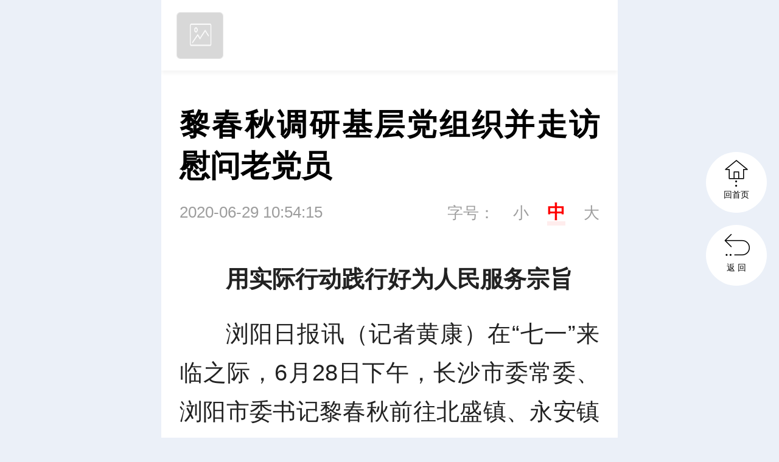

--- FILE ---
content_type: text/html
request_url: https://wap.lyrb.com.cn/content/2020/06/29/7580877.html
body_size: 4427
content:








    
  

    <!DOCTYPE html>
    <html>
    <head>

<meta charset="utf-8">
<meta http-equiv="X-UA-Compatible" content="IE=edge">
<meta name="viewport" content="width=device-width, initial-scale=1.0, maximum-scale=1.0, user-scalable=0">

<link rel='canonical' href='https://lyrb.com.cn/content/2020/06/29/7580877.html'>

<title>黎春秋调研基层党组织并走访慰问老党员</title>
<meta name="description" content="">
<meta name="keywords" content="黎春秋">


<script>
var siteUrl="https://wap.lyrb.com.cn";
var siteName = "浏阳日报-浏阳网";
var pcDomain="//lyrb.com.cn";
var wapDomain="//wap.lyrb.com.cn";
var siteId="165";
//


//14400--1

//
var wapFlagfs="1";
var channelId="14400";
var contentId="7580877";
var channelUrl="/channel/14400.html";
var contentUrl="/content/2020/06/29/7580877.html";
var goUrl=siteUrl+channelUrl;
var ckie = siteUrl+ '-favCookieUUID-' + contentId;
var awuu = '';
var contentType="1";
var terminal="2";
var newsType="1";
var commentFlag = parseInt("0");

var WXSHARE_TITLE = '黎春秋调研基层党组织并走访慰问老党员--浏阳网';
var WXSHARE_DESC = "";
var contentNewsSharePic =  "";
var WXSHARE_LOGO = "";
scale=window.innerWidth/750<=1?window.innerWidth/750:1;
</script>

<link href="//j.rednet.cn/site/static/wap/css/v202003/font/iconfont.css" rel="stylesheet" type="text/css">


<!-- 视频css -->
<link href="//j.rednet.cn/site/static/css/jplayer.blue.monday.min.css" rel="stylesheet" type="text/css" />
<link href="//j.rednet.cn/site/static/css/plyr.css" rel="stylesheet" type="text/css">

<!-- 公用首页css，此css已应用到（图文详情、组图详情、视频详情） -->
<link href="//j.rednet.cn/site/static/wap/css/v202003/header.css" rel="stylesheet" type="text/css">
<link href="//j.rednet.cn/site/static/wap/css/v202003/content.css" rel="stylesheet" type="text/css">

<!-- 主题色css，配色是根据body的id值来进行配置 -->
<link href="//j.rednet.cn/site/static/wap/css/v202003/theme-color.css" rel="stylesheet">

<!-- 建议引入一个本站目录下的列表页css（content-station.css），此css文件初始化为空，为提供个性化需求 -->
<link href="//j.rednet.cn/site/static/wap/css/v202003/content-station.css" rel="stylesheet">
<link type="text/css" rel="stylesheet" href="" id="themeStyle" />

<!-- js -->
<script src="//j.rednet.cn/site/static/js/lib/jquery.js"></script>
<script src="//j.rednet.cn/site/static/js/lib/rem_js.js"></script>
<!-- 视频js -->
<script src="//j.rednet.cn/site/static/js/lib/jquery.jplayer.min.js" type="text/javascript"></script>
<script src='//j.rednet.cn/site/static/js/lib/plyr.polyfilled.js' type="text/javascript"></script>
<!--[if lte IE 8]>
	<script src="//j.rednet.cn/site/static/js/lib/html5.js"></script>
<![endif]-->
<script src="//j.rednet.cn/site/static/wap/js/v202003/controller/get-redcloud.js"></script>
<script src="//j.rednet.cn/site/static/wap/js/v202003/function/common-fun.js"></script>
<script src="//j.rednet.cn/site/static/wap/js/v202003/configure/site-config.js"></script>

<script src="//j.rednet.cn/site/static/wap/js/jquery.mystorage.js"></script>

<script type="text/javascript" src="https://j.rednet.cn/js/postSvgAni.js"></script>



    </head>
    <body>
	<!-- 分享弹出层蒙版 -->
	<div id="mask"></div>
	<div id="mask2"></div>

	<!-- 分享弹出层蒙版 -->

	<!-- 头部 开始 -->
	<header id="wapHeader"  class="wap-header content-header flex" style="display:none">
<div class="back"><a class="flex" href="javascript:void(0);" id="gourl"><div class="iconfont">&#xe629;</div></a></div>
<div class="title flex">浏阳要闻</div>
<a class="share flex"><div class="iconfont forward">&#xe62f;</div></a>

<!-- 分享弹出层 -->
<div class="share-box" id="shareBox">
<div class="title">
    <span>分享到</span>
    <i></i>
</div>
<div class="sharlist">
    <ul class="flex">
        <li><a class="wechat" title="微信朋友圈"></a>微信朋友圈</li>
        <li><a class="weixin" title="微信好友"></a>微信好友</li>
        <li><a onclick="weibo()" class="sina" data-cmd="tsina" title="微博"></a>微博</li>
        <li><a class="qq" title="QQ好友"></a>QQ好友</li>
    </ul>
    <div class="sharewechat" style="display: none;"></div>
</div>
<div class="cancel" id="close"><a>取消</a></div>
</div>
<div class="sharewechat"></div>
<!-- 分享弹出层 -->
	</header>
	<!-- 头部 结束 -->

	<!-- 客户端头部 开始 -->
	<header id="appHeader" class="header-appClient flex">
		<div class="left-1 app-logo-border flex">
			<img class="objAppLogo" src='//j.rednet.cn/site/static/wap/images/v202003/cover_default.png' >
			<span  class="objAppName left-2 footer-left-2"><!--appName--></span>
		</div>
		<a class="right-1 objBtnOpenApp">立即下载</a>
	</header>
	<!-- 客户端头部 结束 -->
	

<section class="news">
    <div class="title">黎春秋调研基层党组织并走访慰问老党员</div>
    <div class="time">2020-06-29 10:54:15 
        <span class="font-setting">字号：<span  class="font-small">小</span><span class="font-medium current">中</span><span class="font-big">大</span>
    </div>

    <section class="content">
    <div class="description">



<ct><p style="text-indent: 2em; text-align: justify;"><strong>用实际行动践行好为人民服务宗旨</strong></p><p style="text-indent: 2em; text-align: justify;">浏阳日报讯（记者黄康）在“七一”来临之际，6月28日下午，长沙市委常委、浏阳市委书记黎春秋前往北盛镇、永安镇调研基层党组织并走访慰问老党员。他强调，要以先进先辈为对照，始终牢记“从哪来”“为了谁”，永葆初心如磐，用实际行动践行好为人民服务宗旨，不断增强各级党组织和广大党员在经济发展和社会治理中的引领作用。</p><p style="text-indent: 2em; text-align: justify;">一个微网格就是基层社会治理的一个网结。黎春秋来到北盛镇边洲村了解“党建+微网格”工作推进情况，和微网格长许必会面对面沟通交流。“一般在微网格群里发布哪些信息？”“群众对‘党建+微网格’工作开展的反响如何？”黎春秋问得细，许必会答得实，“只要真心为群众解决问题，大家都是给予好评。”</p><p style="text-indent: 2em; text-align: justify;">黎春秋强调，“党建+微网格”是创新社会治理、促进社会和谐的重要抓手，各级党组织必须以更加主动的态度、更加务实的举措推动工作落实；要进一步加大资金支持，为微网格长开展服务提供适当的补助，创造更好的条件。</p><p style="text-indent: 2em; text-align: justify;">老党员鲁通会是北盛镇乌龙新村的一名微网格长，81岁的他依然坚持在微网格中践行为人民服务宗旨。黎春秋认真翻看鲁通会的联户手册，里面每一页都认真记录了他走访群众、解决难题的细节和过程。</p><p style="text-indent: 2em; text-align: justify;">“为人民服务不是简单的口号，体现在为人民办的一件件微实事中。”黎春秋点赞鲁通会的为民情怀，号召全市共产党员向他学习，认真扎实地解决好群众的一个个小问题，将为人民服务体现在实际行动中。</p><p style="text-indent: 2em; text-align: justify;">在北盛镇，黎春秋还查看了边洲村许家河屋场的建设情况，他指出，在新农村建设和乡村振兴推进过程中，要更加重视治理，同时兼顾建设。</p><p style="text-indent: 2em; text-align: justify;">随后，黎春秋又来到永安镇督正村走访慰问老党员伍福生和伍申申。</p><p style="text-indent: 2em; text-align: justify;">老党员伍福生已经90岁高龄，解放前曾担任地下党员，当他回忆起曾经革命工作的经历时激情依旧。</p><p style="text-indent: 2em; text-align: justify;">老党员伍申申，参过军，卫过国，搞过村委会工作，为村民办过事。今年84岁的他总是把“作为党员我没做过多少事”“我还想为党多做一些事情”挂在嘴边。</p><p style="text-indent: 2em; text-align: justify;">老党员的高尚境界让人感动。“无论什么时候，我们都不能忘记老党员为经济社会作出的不可磨灭的贡献。”黎春秋向两位老党员表达慰问，嘱咐他们一定保养好身体，“祝你们节日快乐，身体健康。”</p><p style="text-indent: 2em; text-align: justify;">浏阳市委常委、组织部部长周文舜，浏阳市委常委、市委办主任喻辉参加调研走访。</p><p><br/></p></ct>





    </div>

        <!-- 判断是否有投票及问卷 -->

    <p class="bottom-source" id="source_baidu">来源：浏阳日报</p>
    <p class="bottom-source" id="editor_baidu">编辑：戴鹏</p>
    <p class="bottom-source" id="numpv"></p>

        <p class="bottom-link">
            本文链接：<a href="https://wap.lyrb.com.cn/content/2020/06/29/7580877.html" style="color:#888">https://wap.lyrb.com.cn/content/2020/06/29/7580877.html</a>
        </p>


    </section>
    <div class="show-article">
        <div class="more">
            点击查看全文
            <div class="iconfont">&#xe633;</div>
        </div>
    </div>

    

</section>

  <div class="split-block spreadadd"></div>
  <section class="spreadchart" onclick="openLink(this);" link="">
    <h1></h1>
    <img src=""/>
  </section>

<!-- 新闻推荐 开始 -->




<!-- 新闻推荐 结束 -->
<!-- 底部 开始 -->
<div class="footer">
    <div class="edition flex">
    <a href="https://wap.lyrb.com.cn" class="phone">触屏版</a>
    <a href="https://lyrb.com.cn?mobile&f=pad" class="pc">PC端</a>
    </div>
    <div class="content">

    </div>
    <div class="logo flex">
        <div>Powered by </div>
        <img src="//j.rednet.cn/site/static/wap/images/v202003/logo-rc.png" alt="">
    </div>
</div>
<!-- 底部 结束 -->
<!--14400-->


<a class="back-to-index" href="https://wap.lyrb.com.cn" target="_self" style="display: block;">
    <div class="flex">
        <div class="iconfont">&#xe630;</div>
        <span>回首页</span>
    </div>
</a>
<a class="back-to-level" style="display: block;" id="gourl">
    <div class="flex">
        <div class="iconfont">&#xe632;</div>
        <span>返  回</span>
    </div>
</a>
<a class="back-to-top">
    <div class="flex">
        <div class="iconfont">&#xe631;</div>
        <span>回顶部</span>
    </div>
</a>

<script src="//j.rednet.cn/site/static/wap/js/v202003/effect.js"></script>
<script src="//j.rednet.cn/site/static/wap/js/comment.js"></script> 

<script>
$(function(){
$(window).one('scroll',function(){
        //console.log(window.scrollY);
        getRelatedContentList();
});
});
</script>
    </body>
    </html>

